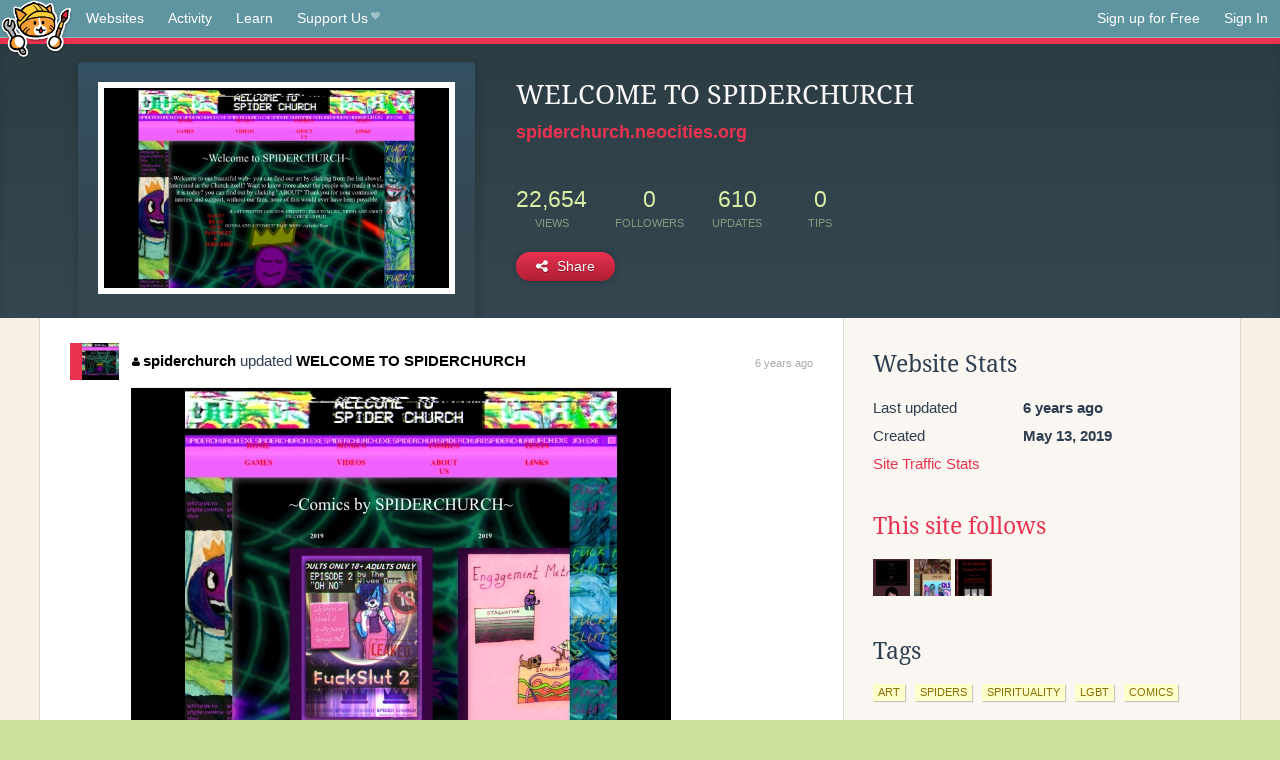

--- FILE ---
content_type: text/html;charset=utf-8
request_url: https://neocities.org/site/spiderchurch
body_size: 3886
content:
<!doctype html>
<html lang="en">
  <head>
    <title>Neocities - WELCOME TO SPIDERCHURCH</title>

    <meta http-equiv="Content-Type" content="text/html; charset=UTF-8">
<meta name="description"        content="Create and surf awesome websites for free.">

<link rel="canonical" href="https://neocities.org/site/spiderchurch">

<meta property="og:title"       content="Neocities">
<meta property="og:type"        content="website">
<meta property="og:image"       content="https://neocities.org/img/neocities-front-screenshot.jpg">
<meta property="og:description" content="Create and surf awesome websites for free.">

<link rel="icon" type="image/x-icon" href="/img/favicon.png">

<meta name="viewport" content="width=device-width, minimum-scale=1, initial-scale=1">

      <meta name="robots" content="noindex, follow">

    <link href="/css/neo.css" rel="stylesheet" type="text/css" media="all">


    <script src="/js/jquery-1.11.0.min.js"></script>

    <script src="/js/highlight/highlight.min.js"></script>
    <link rel="stylesheet" href="/css/highlight/styles/tomorrow-night.css">
    <script>
      hljs.highlightAll()

      document.addEventListener('DOMContentLoaded', function() {
        var eventDateElements = document.querySelectorAll('.local-date-title');
        eventDateElements.forEach(function(element) {
          var timestamp = element.getAttribute('data-timestamp');
          var date = dayjs.unix(timestamp);
          var formattedDate = date.format('MMMM D, YYYY [at] h:mm A');
          element.title = formattedDate;
        });
      });
    </script>
  </head>

  <body class="interior">
    <div class="page">
      <header class="header-Base">

  <nav class="header-Nav clearfix" role="navigation">

    <a href="#!" title="show small screen nav" class="small-Nav">
      <img src="/img/nav-Icon.png" alt="navigation icon" />
    </a>

    <ul class="h-Nav constant-Nav">
        <li>
    <a href="/browse" id="browse-link">Websites</a>
    <script>
      document.addEventListener('DOMContentLoaded', () => {
        const browseLink = document.getElementById('browse-link');

        if (window.location.pathname === '/browse') {
          const params = new URLSearchParams(window.location.search);
          const persistParams = new URLSearchParams();
          const validPattern = /^[a-zA-Z0-9 ]+$/;

          ['sort_by', 'tag'].forEach(key => {
            if (params.has(key)) {
              const value = params.get(key);
              if (value.length <= 25 && validPattern.test(value)) {
                persistParams.set(key, value);
              }
            }
          });

          localStorage.setItem('browseQuery', persistParams.toString());
        }

        const savedQuery = localStorage.getItem('browseQuery');

        if (savedQuery) {
          browseLink.href = `/browse?${savedQuery}`;
        }
      });
    </script>
  </li>
  <li>
    <a href="/activity">Activity</a>
  </li>
  <li>
    <a href="/tutorials">Learn</a>
  </li>

    <li>
      <a href="/supporter">Support Us<i class="fa fa-heart"></i></i></a>
    </li>

    </ul>

    <ul class="status-Nav">
        <li>
          <a href="/#new" class="create-New">Sign up for Free</a>
        </li>
        <li>
          <a href="/signin" class="sign-In">Sign In</a>
        </li>
      </ul>
  </nav>

  <div class="logo int-Logo">
    <a href="/" title="back to home">
      <span class="hidden">Neocities.org</span>
      <img src="/img/cat.png" alt="Neocities.org" />
    </a>
  </div>
</header>

      <div class="header-Outro with-site-image">
  <div class="row content site-info-row">
    <div class="col col-50 signup-Area site-display-preview-wrapper large">
      <div class="signup-Form site-display-preview">
  	  <fieldset class="content">
        <a href="https://spiderchurch.neocities.org" class="screenshot" style="background-image:url(/site_screenshots/95/08/spiderchurch/index.html.540x405.webp);"></a>
	    </fieldset>
      </div>
    </div>
    <div class="col col-50 profile-info">
      <h2 class="eps title-with-badge"><span>WELCOME TO SPIDERCHURCH</span> </h2>
      <p class="site-url"><a href="https://spiderchurch.neocities.org">spiderchurch.neocities.org</a></p>
      <div class="stats">
        <div class="stat"><strong>22,654</strong> <span>views</span></div>
        <div class="stat"><strong>0</strong> <span>followers</span></div>
        <div class="stat"><strong>610</strong> <span>updates</span></div>
        <div class="stat tips"><strong>0</strong> <span>tips</span></div>
      </div>
      <div class="actions">


        <a href="#" id="shareButton" class="btn-Action" data-container="body" data-toggle="popover" data-placement="bottom" data-content='<a href="/site/spiderchurch.rss" target="_blank"><span>RSS Feed</span></a>
<br>
<a href="https://facebook.com/sharer.php?u=https%3A%2F%2Fspiderchurch.neocities.org" target="_blank">Facebook</a>
<br>
<a href="https://bsky.app/intent/compose?text=WELCOME+TO+SPIDERCHURCH%3A+https%3A%2F%2Fspiderchurch.neocities.org" target="_blank">Bluesky</a>
<br>
<a href="https://twitter.com/intent/tweet?text=WELCOME+TO+SPIDERCHURCH%3A+https%3A%2F%2Fspiderchurch.neocities.org" target="_blank">Twitter</a>
<br>
<a href="https://www.reddit.com/submit?title=WELCOME+TO+SPIDERCHURCH&amp;url=https%3A%2F%2Fspiderchurch.neocities.org" target="_blank">Reddit</a>
<br>
<a href="https://www.tumblr.com/share?v=3&amp;u=https%3A%2F%2Fspiderchurch.neocities.org&amp;t=WELCOME+TO+SPIDERCHURCH" target="_blank">Tumblr</a>
<br>
<a href="https://toot.kytta.dev/?text=WELCOME+TO+SPIDERCHURCH%3A+https%3A%2F%2Fspiderchurch.neocities.org" target="_blank">Mastodon</a>
'><i class="fa fa-share-alt"></i> <span>Share</span></a>

      </div>
    </div>
  </div>
</div>

<div class="container site-profile">
<div class="content misc-page columns right-col"><div class="col-left">
  <div class="col col-66">
    
    <div class="site-profile-padding"><script src="/js/news/template.js"></script>
<script src="/js/news/like.js"></script>
<script src="/js/news/comment.js"></script>
<script src="/js/news/profile_comment.js"></script>
<script src="/js/news/event.js"></script>
<script src="/js/news/site.js"></script>



    <div class="news-item update">
      <div class="title">
        <div class="icon"><a href="/site/spiderchurch" title="spiderchurch" class="avatar" style="background-image: url(/site_screenshots/95/08/spiderchurch/index.html.50x50.webp);"></a></div>
        <div class="text">
            <a href="/site/spiderchurch" class="user" title="WELCOME TO SPIDERCHURCH"><i class="fa fa-user"></i>spiderchurch</a> updated <a href="https://spiderchurch.neocities.org" class="user" title="WELCOME TO SPIDERCHURCH">WELCOME TO SPIDERCHURCH</a>
        </div>
        <span class="date">
            <a href="/site/spiderchurch?event_id=963176" class="local-date-title" data-timestamp="1573202199">6 years ago</a>
        </span>
      </div>

        <div class="content">
          <div class="files">
              <div class="file">
                <div class="html-thumbnail html">
                  <a href="https://spiderchurch.neocities.org/Comics/comics.html">
                      <img src="/site_screenshots/95/08/spiderchurch/Comics/comics.html.540x405.webp" alt="Website screenshot">
                      <span class="title" title="Comics/comics.html">
                          Comics/comics.html
                      </span>
                  </a>
                </div>
              </div>
          </div>
        </div>

    <div id="event_963176_actions" class="actions">
</div>




  </div>

    <div class="news-item update">
      <div class="title">
        <div class="icon"><a href="/site/spiderchurch" title="spiderchurch" class="avatar" style="background-image: url(/site_screenshots/95/08/spiderchurch/index.html.50x50.webp);"></a></div>
        <div class="text">
            <a href="/site/spiderchurch" class="user" title="WELCOME TO SPIDERCHURCH"><i class="fa fa-user"></i>spiderchurch</a> updated <a href="https://spiderchurch.neocities.org" class="user" title="WELCOME TO SPIDERCHURCH">WELCOME TO SPIDERCHURCH</a>
        </div>
        <span class="date">
            <a href="/site/spiderchurch?event_id=958452" class="local-date-title" data-timestamp="1572667058">6 years ago</a>
        </span>
      </div>

        <div class="content">
          <div class="files">
              <div class="file">
                <div class="html-thumbnail html">
                  <a href="https://spiderchurch.neocities.org/Comics/comics.html">
                      <img src="/site_screenshots/95/08/spiderchurch/Comics/comics.html.540x405.webp" alt="Website screenshot">
                      <span class="title" title="Comics/comics.html">
                          Comics/comics.html
                      </span>
                  </a>
                </div>
              </div>
          </div>
        </div>

    <div id="event_958452_actions" class="actions">
</div>




  </div>

    <div class="news-item update">
      <div class="title">
        <div class="icon"><a href="/site/spiderchurch" title="spiderchurch" class="avatar" style="background-image: url(/site_screenshots/95/08/spiderchurch/index.html.50x50.webp);"></a></div>
        <div class="text">
            <a href="/site/spiderchurch" class="user" title="WELCOME TO SPIDERCHURCH"><i class="fa fa-user"></i>spiderchurch</a> updated <a href="https://spiderchurch.neocities.org" class="user" title="WELCOME TO SPIDERCHURCH">WELCOME TO SPIDERCHURCH</a>
        </div>
        <span class="date">
            <a href="/site/spiderchurch?event_id=953936" class="local-date-title" data-timestamp="1572131109">6 years ago</a>
        </span>
      </div>

        <div class="content">
          <div class="files">
              <div class="file">
                <div class="html-thumbnail html">
                  <a href="https://spiderchurch.neocities.org/games/games.html">
                      <img src="/site_screenshots/95/08/spiderchurch/games/games.html.540x405.webp" alt="Website screenshot">
                      <span class="title" title="games/games.html">
                          games/games.html
                      </span>
                  </a>
                </div>
              </div>
              <div class="file">
                <div class="html-thumbnail html">
                  <a href="https://spiderchurch.neocities.org">
                      <img src="/site_screenshots/95/08/spiderchurch/index.html.540x405.webp" alt="Website screenshot">
                      <span class="title" title="index.html">
                          WELCOME TO SPIDERCHURCH
                      </span>
                  </a>
                </div>
              </div>
          </div>
        </div>

    <div id="event_953936_actions" class="actions">
</div>




  </div>

    <div class="news-item update">
      <div class="title">
        <div class="icon"><a href="/site/spiderchurch" title="spiderchurch" class="avatar" style="background-image: url(/site_screenshots/95/08/spiderchurch/index.html.50x50.webp);"></a></div>
        <div class="text">
            <a href="/site/spiderchurch" class="user" title="WELCOME TO SPIDERCHURCH"><i class="fa fa-user"></i>spiderchurch</a> updated <a href="https://spiderchurch.neocities.org" class="user" title="WELCOME TO SPIDERCHURCH">WELCOME TO SPIDERCHURCH</a>
        </div>
        <span class="date">
            <a href="/site/spiderchurch?event_id=920472" class="local-date-title" data-timestamp="1567905124">6 years ago</a>
        </span>
      </div>

        <div class="content">
          <div class="files">
              <div class="file">
                <div class="html-thumbnail html">
                  <a href="https://spiderchurch.neocities.org">
                      <img src="/site_screenshots/95/08/spiderchurch/index.html.540x405.webp" alt="Website screenshot">
                      <span class="title" title="index.html">
                          WELCOME TO SPIDERCHURCH
                      </span>
                  </a>
                </div>
              </div>
          </div>
        </div>

    <div id="event_920472_actions" class="actions">
</div>




  </div>

    <div class="news-item update">
      <div class="title">
        <div class="icon"><a href="/site/spiderchurch" title="spiderchurch" class="avatar" style="background-image: url(/site_screenshots/95/08/spiderchurch/index.html.50x50.webp);"></a></div>
        <div class="text">
            <a href="/site/spiderchurch" class="user" title="WELCOME TO SPIDERCHURCH"><i class="fa fa-user"></i>spiderchurch</a> updated <a href="https://spiderchurch.neocities.org" class="user" title="WELCOME TO SPIDERCHURCH">WELCOME TO SPIDERCHURCH</a>
        </div>
        <span class="date">
            <a href="/site/spiderchurch?event_id=913767" class="local-date-title" data-timestamp="1566973076">6 years ago</a>
        </span>
      </div>

        <div class="content">
          <div class="files">
              <div class="file">
                <div class="html-thumbnail html">
                  <a href="https://spiderchurch.neocities.org/about/about.html">
                      <img src="/site_screenshots/95/08/spiderchurch/about/about.html.540x405.webp" alt="Website screenshot">
                      <span class="title" title="about/about.html">
                          about/about.html
                      </span>
                  </a>
                </div>
              </div>
              <div class="file">
                <div class="html-thumbnail html">
                  <a href="https://spiderchurch.neocities.org">
                      <img src="/site_screenshots/95/08/spiderchurch/index.html.540x405.webp" alt="Website screenshot">
                      <span class="title" title="index.html">
                          WELCOME TO SPIDERCHURCH
                      </span>
                  </a>
                </div>
              </div>
          </div>
        </div>

    <div id="event_913767_actions" class="actions">
</div>




  </div>

    <div class="news-item update">
      <div class="title">
        <div class="icon"><a href="/site/spiderchurch" title="spiderchurch" class="avatar" style="background-image: url(/site_screenshots/95/08/spiderchurch/index.html.50x50.webp);"></a></div>
        <div class="text">
            <a href="/site/spiderchurch" class="user" title="WELCOME TO SPIDERCHURCH"><i class="fa fa-user"></i>spiderchurch</a> updated <a href="https://spiderchurch.neocities.org" class="user" title="WELCOME TO SPIDERCHURCH">WELCOME TO SPIDERCHURCH</a>
        </div>
        <span class="date">
            <a href="/site/spiderchurch?event_id=904557" class="local-date-title" data-timestamp="1565648785">6 years ago</a>
        </span>
      </div>

        <div class="content">
          <div class="files">
              <div class="file">
                <div class="html-thumbnail html">
                  <a href="https://spiderchurch.neocities.org/games/games.html">
                      <img src="/site_screenshots/95/08/spiderchurch/games/games.html.540x405.webp" alt="Website screenshot">
                      <span class="title" title="games/games.html">
                          games/games.html
                      </span>
                  </a>
                </div>
              </div>
              <div class="file">
                <div class="html-thumbnail html">
                  <a href="https://spiderchurch.neocities.org">
                      <img src="/site_screenshots/95/08/spiderchurch/index.html.540x405.webp" alt="Website screenshot">
                      <span class="title" title="index.html">
                          WELCOME TO SPIDERCHURCH
                      </span>
                  </a>
                </div>
              </div>
          </div>
        </div>

    <div id="event_904557_actions" class="actions">
</div>




  </div>

    <div class="news-item update">
      <div class="title">
        <div class="icon"><a href="/site/spiderchurch" title="spiderchurch" class="avatar" style="background-image: url(/site_screenshots/95/08/spiderchurch/index.html.50x50.webp);"></a></div>
        <div class="text">
            <a href="/site/spiderchurch" class="user" title="WELCOME TO SPIDERCHURCH"><i class="fa fa-user"></i>spiderchurch</a> updated <a href="https://spiderchurch.neocities.org" class="user" title="WELCOME TO SPIDERCHURCH">WELCOME TO SPIDERCHURCH</a>
        </div>
        <span class="date">
            <a href="/site/spiderchurch?event_id=885470" class="local-date-title" data-timestamp="1562903448">6 years ago</a>
        </span>
      </div>

        <div class="content">
          <div class="files">
              <div class="file">
                <div class="html-thumbnail html">
                  <a href="https://spiderchurch.neocities.org">
                      <img src="/site_screenshots/95/08/spiderchurch/index.html.540x405.webp" alt="Website screenshot">
                      <span class="title" title="index.html">
                          WELCOME TO SPIDERCHURCH
                      </span>
                  </a>
                </div>
              </div>
          </div>
        </div>

    <div id="event_885470_actions" class="actions">
</div>




  </div>

    <div class="news-item update">
      <div class="title">
        <div class="icon"><a href="/site/spiderchurch" title="spiderchurch" class="avatar" style="background-image: url(/site_screenshots/95/08/spiderchurch/index.html.50x50.webp);"></a></div>
        <div class="text">
            <a href="/site/spiderchurch" class="user" title="WELCOME TO SPIDERCHURCH"><i class="fa fa-user"></i>spiderchurch</a> updated <a href="https://spiderchurch.neocities.org" class="user" title="WELCOME TO SPIDERCHURCH">WELCOME TO SPIDERCHURCH</a>
        </div>
        <span class="date">
            <a href="/site/spiderchurch?event_id=876558" class="local-date-title" data-timestamp="1561707276">6 years ago</a>
        </span>
      </div>

        <div class="content">
          <div class="files">
              <div class="file">
                <div class="html-thumbnail html">
                  <a href="https://spiderchurch.neocities.org">
                      <img src="/site_screenshots/95/08/spiderchurch/index.html.540x405.webp" alt="Website screenshot">
                      <span class="title" title="index.html">
                          WELCOME TO SPIDERCHURCH
                      </span>
                  </a>
                </div>
              </div>
          </div>
        </div>

    <div id="event_876558_actions" class="actions">
</div>




  </div>

    <div class="news-item update">
      <div class="title">
        <div class="icon"><a href="/site/spiderchurch" title="spiderchurch" class="avatar" style="background-image: url(/site_screenshots/95/08/spiderchurch/index.html.50x50.webp);"></a></div>
        <div class="text">
            <a href="/site/spiderchurch" class="user" title="WELCOME TO SPIDERCHURCH"><i class="fa fa-user"></i>spiderchurch</a> updated <a href="https://spiderchurch.neocities.org" class="user" title="WELCOME TO SPIDERCHURCH">WELCOME TO SPIDERCHURCH</a>
        </div>
        <span class="date">
            <a href="/site/spiderchurch?event_id=874937" class="local-date-title" data-timestamp="1561529632">6 years ago</a>
        </span>
      </div>

        <div class="content">
          <div class="files">
              <div class="file">
                <div class="html-thumbnail html">
                  <a href="https://spiderchurch.neocities.org">
                      <img src="/site_screenshots/95/08/spiderchurch/index.html.540x405.webp" alt="Website screenshot">
                      <span class="title" title="index.html">
                          WELCOME TO SPIDERCHURCH
                      </span>
                  </a>
                </div>
              </div>
              <div class="file">
                <div class="html-thumbnail html">
                  <a href="https://spiderchurch.neocities.org/Secretroom.html">
                      <img src="/site_screenshots/95/08/spiderchurch/Secretroom.html.540x405.webp" alt="Website screenshot">
                      <span class="title" title="Secretroom.html">
                          Secretroom.html
                      </span>
                  </a>
                </div>
              </div>
          </div>
        </div>

    <div id="event_874937_actions" class="actions">
</div>




  </div>

    <div class="news-item update">
      <div class="title">
        <div class="icon"><a href="/site/spiderchurch" title="spiderchurch" class="avatar" style="background-image: url(/site_screenshots/95/08/spiderchurch/index.html.50x50.webp);"></a></div>
        <div class="text">
            <a href="/site/spiderchurch" class="user" title="WELCOME TO SPIDERCHURCH"><i class="fa fa-user"></i>spiderchurch</a> updated <a href="https://spiderchurch.neocities.org" class="user" title="WELCOME TO SPIDERCHURCH">WELCOME TO SPIDERCHURCH</a>
        </div>
        <span class="date">
            <a href="/site/spiderchurch?event_id=870350" class="local-date-title" data-timestamp="1561009283">6 years ago</a>
        </span>
      </div>

        <div class="content">
          <div class="files">
              <div class="file">
                <div class="html-thumbnail html">
                  <a href="https://spiderchurch.neocities.org/Secretroom.html">
                      <img src="/site_screenshots/95/08/spiderchurch/Secretroom.html.540x405.webp" alt="Website screenshot">
                      <span class="title" title="Secretroom.html">
                          Secretroom.html
                      </span>
                  </a>
                </div>
              </div>
          </div>
        </div>

    <div id="event_870350_actions" class="actions">
</div>




  </div>


<div class="content">
    <div class="txt-Center eps pagination">
    <div role="navigation" aria-label="Pagination" class="pagination"><span class="previous_page disabled" aria-label="Previous page"></span> <em class="current" aria-label="Page 1" aria-current="page">1</em> <a rel="next" aria-label="Page 2" href="/site/spiderchurch?page=2">2</a> <a class="next_page" aria-label="Next page" rel="next" href="/site/spiderchurch?page=2"><i class="fa fa-arrow-right arrow"></i></a></div>
  </div>

</div>

</div>
  </div>

  <div class="col col-33">
    <h3>Website Stats</h3>
    <div class="stats">
      <div class="stat">
          <span>Last updated</span>
          <strong class="local-date-title" data-timestamp="1573266287">6 years ago</strong>
      </div>
      <div class="stat"><span>Created</span><strong>May 13, 2019</strong></div>
      <a href="/site/spiderchurch/stats">Site Traffic Stats</a>
    </div>

      <div class="following-list">
    <h3><a href="/site/spiderchurch/follows">This site follows</a></h3>
        <a href="/site/fauux" title="⌈Ｗｉｒｅｄ　Ｓｏｕｎｄ　ｆｏｒ　Ｗｉｒｅｄ　Ｐｅｏｐｌｅ⌋"><img src="/site_screenshots/22/48/fauux/index.html.50x50.webp" alt="⌈Ｗｉｒｅｄ　Ｓｏｕｎｄ　ｆｏｒ　Ｗｉｒｅｄ　Ｐｅｏｐｌｅ⌋ avatar" class="avatar"></a>
        <a href="/site/dreamy" title="⁂DREAMY⁂"><img src="/site_screenshots/50/03/dreamy/index.html.50x50.webp" alt="⁂DREAMY⁂ avatar" class="avatar"></a>
        <a href="/site/darkrabbithole" title="Down You Go!"><img src="/site_screenshots/19/00/darkrabbithole/index.html.50x50.webp" alt="Down You Go! avatar" class="avatar"></a>

  </div>



    
  <h3>
    Tags
  </h3>

      <a class="tag" href="/browse?tag=art">art</a>
      <a class="tag" href="/browse?tag=spiders">spiders</a>
      <a class="tag" href="/browse?tag=spirituality">spirituality</a>
      <a class="tag" href="/browse?tag=lgbt">lgbt</a>
      <a class="tag" href="/browse?tag=comics">comics</a>


      <div class="report">
      </div>
  </div>
</div></div>
</div>


    </div>
    <footer class="footer-Base">
      <aside class="footer-Outro">
  <div class="footer-Content">
    <div class="row">
      <p class="tiny col credits">
        <a href="https://neocities.org" title="Neocities.org" style="text-decoration:none;">Neocities</a> is <a href="https://github.com/neocities" title="Neocities on GitHub">open source</a>. Follow us on <a href="https://bsky.app/profile/neocities.org">Bluesky</a>
      </p>
      <nav class="footer-Nav col">
        <ul class="tiny h-Nav">
          <li><a href="/about">About</a></li>
          <li><a href="/donate">Donate</a></li>
          <li><a href="/cli">CLI</a></li>
            <li><a href="//blog.neocities.org">Blog</a></li>
            <li><a href="/api">API</a></li>
            <li><a href="/press">Press</a></li>
          <li><a href="http://status.neocitiesops.net/">Status</a></li>
          <li><a href="/terms" rel="nofollow">Terms</a></li>
          <li><a href="/contact" rel="nofollow">Contact</a></li>
        </ul>
      </nav>
    </div>
  </div>
</aside>

    </footer>

    <script src="/js/underscore-min.js"></script>
    <script src="/js/nav.min.js"></script>
    <script src="/js/bootstrap.min.js"></script>
    <script src="/js/typeahead.bundle.js"></script>
    <script src="/js/dayjs.min.js"></script>
    
    <script>
      $("a#like").tooltip({html: true})
      $("a.comment_like").tooltip({html: true})
      $('#shareButton').popover({html: true})
      $('#tipButton').popover({html: true})

      $('.typeahead').typeahead({
        minLength: 2,
        highlight: true
      }, {
        name: 'tags',
        source: function(query, callback) {
          $.get('/tags/autocomplete/'+query+'.json', function(data) {
            var suggestions = JSON.parse(data)
            var suggestionObjects = []
            for(var i=0; i<suggestions.length; i++)
              suggestionObjects.push({value: suggestions[i]})

            callback(suggestionObjects)
          })
        }
      }).on('typeahead:selected', function(e) {
        e.target.form.submit()
      })
    </script>
  </body>
</html>
